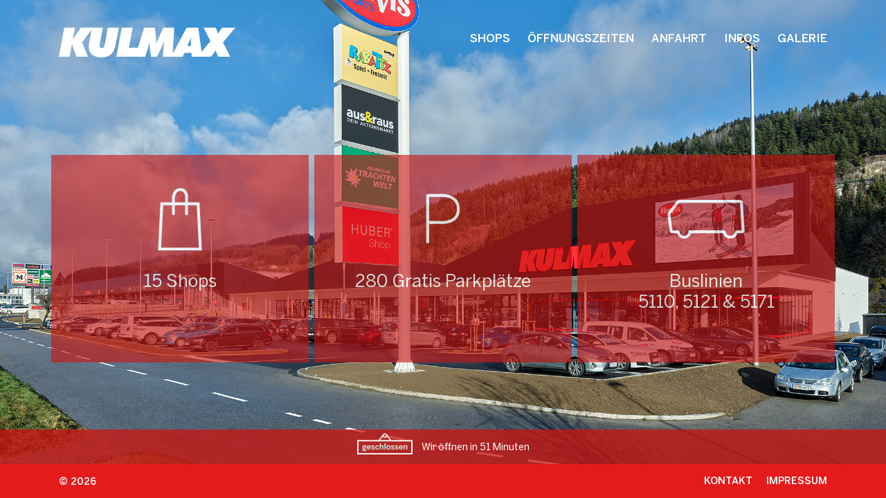

--- FILE ---
content_type: text/html; charset=utf-8
request_url: https://kulmax.at/
body_size: 2467
content:
<!DOCTYPE html>
<html lang="en-US">
<head>
	<base href="https://kulmax.at/"><!--[if lte IE 6]></base><![endif]-->
	<title>Startseite &raquo; KULMAX Einkaufszentrum</title>
	<meta name="viewport" content="width=device-width, initial-scale=1.0, maximum-scale=1.0, user-scalable=0">
	<meta http-equiv="Content-Type" content="text/html; charset=utf-8">
    <meta name="format-detection" content="telephone=no">

	<meta name="generator" content="Silverstripe CMS 4.11" />
<meta http-equiv="Content-Type" content="text/html; charset=utf-8" />
<meta name="description" content="M-City - Shopping Erlebnis Mistelbach mit 28 Shops, über 500 Parkplätze und City-Bus Anbindung." />

	
	
	
	
	

	<link rel="shortcut icon" href="/_resources/themes/simple/images/" />

	<link href="/_resources/themes/simple/javascript/fancybox/jquery.fancybox.css" rel="stylesheet" />


	<meta property="fb:app_id" content="2454271944897547" />
  
    <meta property="og:title" content="kulMAX - Startseite" />
    <meta property="og:image" content="https://www.kulmax.at//assets/Uploads/2022_12_01_001_screen-v12__ScaleWidthWzYwMF0.jpg" />
    <meta property="og:url" content="https://www.kulmax.at//home//" />
    <meta property="og:description" content="kulMAX Einkaufszentrum. Das Shopping Erlebnis in Spittal/Drau."  />
    <meta property="og:type" content="Site"/>

    <script src="https://app.jurafox.de/bot/ccLoader/5f852d03e18d017f5d5bd992da1afec0/f7af37996606b3a77c7d84ca8fcb1307"></script>
    <script src="/_resources/themes/simple/javascript/vue.js"></script>
	
<link rel="stylesheet" type="text/css" href="/_resources/themes/simple/css/bootstrap-reboot.css?m=1666948130" />
<link rel="stylesheet" type="text/css" href="/_resources/themes/simple/css/bootstrap.css?m=1666948130" />
<link rel="stylesheet" type="text/css" href="/_resources/themes/simple/css/font-awesome.css?m=1668680753" />
<link rel="stylesheet" type="text/css" href="/_resources/themes/simple/css/fonts.css?m=1668936204" />
<link rel="stylesheet" type="text/css" href="/_resources/themes/simple/css/layout.css?m=1669625095" />
</head>
<body class="HomePage" >
<div class="allButFooter">
<header class="header container-fluid">
	<div class="container topper">
		<div class="row">
			<div class="col-lg-3 col-md-3 col-sm-7">
				<a href="home/" class="homelink"><img src="/_resources/themes/simple/images/kulmax_logo_rgb_weiss.svg" alt="kulMAX Einkaufszentrum" /></a>
			</div>
			<div class="col-lg-3 col-sm-3 social-bar mobile ipadportrait">
				<!--<a href="https://www.facebook.com/fmzspittal/" target="_blank" class="noipadportrait"><i class="fa fa-facebook" aria-hidden="true"></i></a>-->

				<div class="menu">
					<span class="menu-global menu-top"></span>
					<span class="menu-global menu-middle"></span>
					<span class="menu-global menu-bottom"></span>
				</div>
			</div>
			<div class="col-lg-9 col-md-9 nomobile noipadportrait">
				<nav>
	<ul class="mainnavi nomobile">
		
			<li class="link ShopHolder">
				<a href="/shops/ " title="Shops" class="uppercase animate">Shops</a>
			</li>			
		
			<li class="link ZeitenPage">
				<a href="/oeffnungszeiten/ " title="Öffnungszeiten" class="uppercase animate">Öffnungszeiten</a>
			</li>			
		
			<li class="link AnfahrtPage">
				<a href="/anfahrt/ " title="Anfahrt" class="uppercase animate">Anfahrt</a>
			</li>			
		
			<li class="link InfoPage">
				<a href="/infos/ " title="Infos" class="uppercase animate">Infos</a>
			</li>			
		
			<li class="link GaleriePage">
				<a href="/galerie/?ref=/home/ " title="Galerie" class="uppercase animate">Galerie</a>
			</li>			
		
		<!--<li><a href="https://www.facebook.com/fmzspittal/" target="_blank"><i class="fa fa-facebook" aria-hidden="true"></i></a></li>-->
	</ul>
</nav>

			</div>
		</div>
	</div>
</header>

<div class="mainmenu mobile">
	<ul class="mainnavi">
	
		<li class="link ShopHolder">
			<a href="/shops/" title="Shops" class="uppercase">Shops</a>
		</li>
	
		<li class="link ZeitenPage">
			<a href="/oeffnungszeiten/" title="Öffnungszeiten" class="uppercase">Öffnungszeiten</a>
		</li>
	
		<li class="link AnfahrtPage">
			<a href="/anfahrt/" title="Anfahrt" class="uppercase">Anfahrt</a>
		</li>
	
		<li class="link InfoPage">
			<a href="/infos/" title="Infos" class="uppercase">Infos</a>
		</li>
	
		<li class="link GaleriePage">
			<a href="/galerie/?ref=/home/" title="Galerie" class="uppercase">Galerie</a>
		</li>
	
	</ul>

	<ul class="metanavi">
	
		<li class="link KontaktPage">
			<a href="/kontakt/" title="Kontakt" class="uppercase">Kontakt</a>
		</li>
		
		<li class="sep">&nbsp;|&nbsp;</li>
		
	
		<li class="link Page">
			<a href="/impressum/" title="Impressum" class="uppercase">Impressum</a>
		</li>
		
	
	</ul>
</div>


<div class="container-fluid maincontainer px-0" id="slider"
	data-cycle-swipe="true"
	data-cycle-swipe-fx="scrollHorz"
	data-cycle-slides="> div.slide"
>
	
	
		<div class="slide" style="background: transparent url(/assets/Uploads/2022_12_01_001_screen-v12.jpg) center bottom no-repeat; background-size: cover;">
			<picture style="visibility: hidden">
			  <source media="(min-width: 768px)" srcset="/assets/Uploads/2022_12_01_001_screen-v12.jpg">
			  <source media="(max-width: 767px)" srcset="">
			  <img src="/assets/Uploads/2022_12_01_001_screen-v12.jpg" alt="#6" title="#6" />
			</picture>			
		</div>
		

	
		
	<div id="homeinfos">
		<div class="container">			
			<div  class="row" id="no-mobile"> 		
			
				<div class="col-lg-4 col-md-4 col-sm-12 px-lg-1 pt-lg-2 pt-sm-3 my-auto">
					<div class="info-box text-center my-auto">
						<div><img src="/assets/Uploads/shops-v2.svg" height="40" /></div> 
						<h3 class="infobox-text pt-3"> 15 Shops </h3>
					</div>
				</div>						
			
				<div class="col-lg-4 col-md-4 col-sm-12 px-lg-1 pt-lg-2 pt-sm-3 my-auto">
					<div class="info-box text-center my-auto">
						<div><img src="/assets/Uploads/parking-v2.svg" height="40" /></div> 
						<h3 class="infobox-text pt-3"> 280 Gratis Parkplätze </h3>
					</div>
				</div>						
			
				<div class="col-lg-4 col-md-4 col-sm-12 px-lg-1 pt-lg-2 pt-sm-3 my-auto">
					<div class="info-box text-center my-auto">
						<div><img src="/assets/Uploads/citybus-v3.svg" height="40" /></div> 
						<h3 class="infobox-text pt-3"> Buslinien<br>5110, 5121 & 5171 </h3>
					</div>
				</div>						
			
			</div>
			<div class="row" id="mobile-online">
				<div class="col-sm-12" style="margin-top: -27px;">
					<div class="info-box text-center my-auto">
						<div class="info-slider cycle-slideshow" id="info-slider"
								data-cycle-slides="> div"
								data-cycle-timeout="3000"
							>
							
								<div class="inner-infos text-center" style="right: 0px; text-align: center;">
									<div><img src="/assets/Uploads/shops-v2.svg" height="40" /></div>
									<h3 class="infobox-text pt-3"> 15 Shops </h3>
								</div>	
							
								<div class="inner-infos text-center" style="right: 0px; text-align: center;">
									<div><img src="/assets/Uploads/parking-v2.svg" height="40" /></div>
									<h3 class="infobox-text pt-3"> 280 Gratis Parkplätze </h3>
								</div>	
							
								<div class="inner-infos text-center" style="right: 0px; text-align: center;">
									<div><img src="/assets/Uploads/citybus-v3.svg" height="40" /></div>
									<h3 class="infobox-text pt-3"> Buslinien<br>5110, 5121 & 5171 </h3>
								</div>	
							
						</div>
					</div>
				</div>
			</div>
		</div>
	</div>
			
</div>


	
	<!-- Modal -->
	<div class="modal fade" id="openinghours" tabindex="-1" role="dialog" aria-hidden="true">
		<div class="modal-dialog modal-dialog-centered" role="document">
			<div class="modal-content">
				<div class="modal-header">
					<button type="button" class="close" data-dismiss="modal" aria-label="Close">
						<span aria-hidden="true">&times;</span>
					</button>
				</div>
				<div class="modal-body">
					<img src="/_resources/themes/simple/images/kulmax-header.jpg" />
				</div>
			</div>
		</div>
	</div>


		



</div>

<div class="container-fluid hours py-3">
	<div class="container px-0">
		<div class="row">
			<div class="col-12 px-0 text-center">
				<div id="feed">
				  <div>
				    <span><img src="/_resources/themes/simple/images/geschlossen.png" alt="" class="geschlossen"> Wir öffnen in    51 Minuten</span>
				  </div>
				</div>
			</div>
		</div>
	</div>
</div>


<div class="footer container-fluid nomobile">
	<div class="container">
		<div class="row py-2">
			<div class="col-lg-2 col-md-2">
				<div class="copytext">
				&copy; 2026
				</div>
			</div>
			<div class="col-lg-10 col-md-10">
				<ul class="footermenu">
				 
				 	<li><a href="/kontakt/" class="uppercase">Kontakt</a></li>
				 
				 	<li><a href="/impressum/" class="uppercase">Impressum</a></li>
				 
				</ul>
			</div>
		</div>
	</div>
</div>

<div class="mobile-footer container-fluid">
	<div class="row">
		<div class="col-sm-3 text-center px-0 mx-0">
			<div class="green1 py-3">
				<a href="shops" class="footermenu">Shops</a>
			</div>
		</div>
		<div class="col-sm-6 text-center px-0 mx-0">
			<div class="green1 mx-spec py-3">
				<a href="oeffnungszeiten" class="footermenu">Öffnungszeiten</a>
			</div>
		</div>
		<div class="col-sm-3 text-center px-0 mx-0">
			<div class="green1">
				<a href="anfahrt/" class="anfahrtboxsmall"><img src="/_resources/themes/simple/images/location.png" alt="Lage" /></a>
			</div>
		</div>
	</div>
</div>



	<script src="/_resources/themes/simple/javascript/vendor/jquery.js"></script>
    <script src="/_resources/themes/simple/javascript/vendor/modernizr.js"></script>
    <script src="/_resources/themes/simple/javascript/bootstrap.min.js"></script>
   	<script src="/_resources/themes/simple/javascript/jquery.cycle2.js"></script>
    <script src="/_resources/themes/simple/javascript/jquery.cycle2.swipe.min.js"></script>
    <script src="/_resources/themes/simple/javascript/jquery.cycle2.carousel.min.js"></script>
    <script src="/_resources/themes/simple/javascript/app.js"></script>    
    <script src="/_resources/themes/simple/javascript/script.js"></script>
    <script src="/_resources/themes/simple/javascript/mwdoptout.js"></script>

<script>
	function mapsSelector() {
		if /* if we're on iOS, open in Apple Maps */
			((navigator.platform.indexOf("iPhone") != -1) || 
			(navigator.platform.indexOf("iPad") != -1) || 
			(navigator.platform.indexOf("iPod") != -1))
			window.open("maps://maps.google.com/maps?daddr=47.2817996,15.9911649&amp;ll=");
		else /* else use Google */
			window.open("https://maps.google.com/maps?daddr=47.2817996,15.9911649&amp;ll=");
	}

</script>

</body>
</html>


--- FILE ---
content_type: text/css
request_url: https://kulmax.at/_resources/themes/simple/css/fonts.css?m=1668936204
body_size: 84
content:
@font-face {
    font-family: 'BentonSans';
    src: url('../webfonts/BentonSans-Medium.woff2') format('woff2'),
        url('../webfonts/BentonSans-Medium.woff') format('woff');
    font-weight: 500;
    font-style: normal;
}

@font-face {
    font-family: 'BentonSans';
    src: url('../webfonts/BentonSans-Regular.woff2') format('woff2'),
        url('../webfonts/BentonSans-Regular.woff') format('woff');
    font-weight: normal;
    font-style: normal;
}

@font-face {
    font-family: 'BentonSans';
    src: url('../webfonts/BentonSans-Bold.woff2') format('woff2'),
        url('../webfonts/BentonSans-Bold.woff') format('woff');
    font-weight: bold;
    font-style: normal;
}

--- FILE ---
content_type: text/css
request_url: https://kulmax.at/_resources/themes/simple/css/layout.css?m=1669625095
body_size: 5940
content:
body 						{ color: #fff; font-family: 'BentonSans', sans-serif; font-size: 14px; display: flex; flex-direction: column; min-height: 100vh; }
html, body 				    { min-height: 100%; background: transparent no-repeat center center; background-size: cover; }
main                        { flex: 1; }

a 							{ color: #fff; font-weight: 300; text-decoration: none; }
a:hover, a:active			{ color: #E41B1A; text-decoration: none; }
.ExternalURL                { color: #E41B1A !important;}
	
h1,h2,h3    				{ font-family: 'BentonSans', sans-serif; font-weight: bold; padding-bottom: 4px; display: inline-block; color: #fff; }
h1 			    			{ font-size: 2.4rem; color: #fff; text-transform:  uppercase; font-weight: 400; padding-left: 0px; margin-left: 0px; padding-bottom: 32px;}
h2          				{ font-weight: 700; font-size: 1.15rem; line-height: 1.4;  }
h3          				{ font-size: 1.3rem; font-weight: 300; }
h4          				{ font-family: 'BentonSans', sans-serif; font-weight: bold; padding-bottom: 4px; display: inline-block; font-size: 1.15rem; }

img        					{ max-width: 100%; }

p     	    				{ font-family: 'BentonSans', sans-serif; font-weight: 400; line-height: 1.5; font-size: 1.1rem; color: #fff; margin-bottom: 1.5rem;  }
p strong    				{ font-weight: 700; font-size: 1em; }
li          				{ font-family: 'BentonSans', sans-serif; font-weight: 400; line-height: 2; font-size: 1.2em; color: #fff;}

.uppercase                  { text-transform: uppercase; }
.hidden                           { display: none; }

.HomePage                   { overflow: hidden; background-color: #fff !important;}
.slide                      { height: 100%; width: 100%; overflow: hidden;}
.slide img                  { min-height: 100%; min-width: 100%; max-width: auto; }

.h-100                      { min-height: 100%; height: 95vh !important;}
.mobile                     { display: none; }

.bluebg                     { background: transparent url(../images/spot.png); background-color: rgba(211,24,22, 0.2); background-color: rgba(211,24,22, 0.7); background-blend-mode: multiply; }

.hours                      { background: transparent url(../images/spot.png); background-color: rgba(211,24,22, 0.2); background-blend-mode: multiply;  }
.HomePage .hours            { position: absolute; bottom: 49px; height: 50px; left: 0px; right: 0px; z-index: 9999; }
.geoeffnet                  { max-width: 70px; margin-top: -12px; margin-right: 10px; }
.geschlossen                { max-width: 80px; margin-top: -12px; margin-right: 10px; }


#slider { left: 0px; right: 0px; top: 0px; bottom: 0px; position: absolute !important; background-color: #fff !important; }

/* Header */
header                      { position: fixed; z-index: 999999; background-color: transparent; padding-top: 10px; padding-bottom: 10px; -webkit-transition: all 0.5s ease; -moz-transition: all 0.5s ease; -o-transition: all 0.5s ease; transition: all 0.5s ease;}
header.sticky               { position: fixed; top: 0px;  background-color: rgba(0,0,0,0.45); padding-top: 0px; padding-bottom: 0px; }

.extended { max-width: 100%; width: 1280px; }

.topper                     { position: relative; z-index: 1100; }

.mainmenu					{ text-transform: uppercase;border-top: 1px solid #9AC6DE; padding-top: 55px; z-index: 9999;}
.mainmenu ul                { list-style-type: none;  padding-left: 0px;  }
.mainmenu .mainnavi li		{ float: left; padding-right: 15px;}
.mainmenu .mainnavi li a 	{ color: #fff; font-weight: 300;}
.mainmenu .mainnavi li a:hover 		{ color: #e6e7e6;}
.mainmenu .mainnavi li.current > a,
.mainmenu .mainnavi li.section > a    { color: #fff; font-weight: bold;}

.mainnavi.nomobile          { display: block; float: right; margin-top: 30px; }
.mainnavi.nomobile li       { display: block; float: left; margin-left: 25px; }
.mainnavi.nomobile li       a { color: #fff; font-weight: 500; padding-bottom: 4px; }
.mainnavi.nomobile li.current a,
.mainnavi.nomobile li.section a,
.mainnavi.nomobile li a:hover  { border-bottom: 2px solid #fff; }

.homelink img 					{ padding-top: 30px; }

.allButFooter { min-height:  calc(100vh - 50px); }
.InfoPage .hours,
.KontaktPage .hours {   }
.KontaktPage .bottombox { bottom: 70px; }

.ShopHolder .maincontainer { min-height: calc(100vh - 50px); }

/* Body */
.maincontainer              { padding-left: 0px; padding-right: 0px; }
.openbox		            { overflow: hidden; }

#mobile-online              { display: none; }

/* Footer */
.footer                     { background-color: #E41B1A; }
.HomePage .footer           { position: absolute; bottom: 0px; left: 0px; right: 0px; z-index: 999999; }
.mobile-footer              { display: none; }
.footermenu                 { margin-left: 0px; padding-left: 0px; list-style-type: none; float: right; margin-bottom: 0px;}
.footermenu li              { display: block; float: left; margin-left: 20px; text-align: right; }
.footermenu li a            { color: #fff; font-weight: 500; font-size: 0.9rem; }
.copytext                   { font-weight: 500; padding-top: 8px; }

/* kontakt */
.kontaktlink                { color: #fff; font-weight: 500; text-align: center; padding-right: 25px; line-height: 2; }
.greenbox                   { font-size: 1.7rem; text-align: left; color: #fff; background-color: #E41B1A; padding-bottom: 0px; margin-bottom: 40px; padding: 15px; padding-right: 150px; letter-spacing: 1px;}
.bottombox                  { position: absolute; bottom: -3px; right: 0px; left: 0px; padding-left: 60px; padding-right: 20px; padding-bottom: 50px; background: transparent url(../images/spot.png); background-color: rgba(211,24,22, 0.7); background-blend-mode: multiply; }
.openbox                    { width: 100%; margin-top: 40%; position: relative; float: left; clear: both;  padding-left: 60px; padding-right: 20px; background: transparent url(../images/spot.png); background-color: rgba(211,24,22, 0.7); background-blend-mode: multiply; }
 
.KontaktPage .footer        { }
.KontaktPage .maincontainer { min-height: 98vh; }
.Page .maincontainer        { min-height: 100vh; }


.GaleriePage                { overflow: hidden; }
.GaleriePage .maincontainer { margin-top: 0px; }
.GaleriePage .footer        { position: absolute; bottom: 0px; z-index: 9999; }
#galerieclosebtn            { display: block; position: absolute; right: 10px; top: 10px; cursor: pointer; z-index: 99999;}

#next                       { width: 53px; height: 53px; background: transparent url(../images/next.jpg); cursor: pointer; position: absolute; top: 75%; right: 10px; z-index: 99999; }

#teaserbild                 { z-index: 999; width: 592px; position: absolute; left: 50%; margin-left: -296px; height: 386px; top: 50%; margin-top: -184px; background-color: rgba(68,173,63, 0.8); background-blend-mode: multiply; padding: 20px; }

#openinghours               { z-index: 10000000; }

/* shops */
.shoptitle                  { color: #E41B1A; font-size: 2.5rem; font-weight: 600; padding-bottom: 15px; white-space: normal;}

/* InfoPage */
.InfoPage .maincontainer    { min-height: 96vh; }
.InfoPage .footer           {  }
.info-box                   { background: transparent url(../images/spot.png); background-color: rgba(211,24,22, 0.2); background-blend-mode: multiply; opacity: 0.8; padding: 55px 50px 50px 50px; min-height: 328px; }
.info-box img               { height: 120px; }
.lastinfobox img            { height: 90px; }
.info-box img.lastimg       { height: 30px; }
.infobox-text               { font-size: 1.6rem; font-weight: 400; }
.lastinfobox                { padding-right: 36px; padding-top: 87px; }
.HomePage .info-box         { padding-top: 33px; min-height: 300px;/* border: 14px solid #E41B1A; */ }


.shopwrapper                { position: fixed; left: 0px; right: 0px; top: 0px; bottom: 0px; z-index: 999999999; overflow: hidden; background-color: rgba(211,24,22, 0.7); display: none; }
.shopwrapper .inside        { padding-top: 200px; margin: 0 auto; max-width: 1930px; width: 100%;  }
.shopslide                  { opacity: 0.7; transform: translateX(575px); background-color: #fff; width: 800px !important; height: 400px !important; min-height: 350px; vertical-align: top; color: #000; padding: 40px 20px; margin-right: 50px;}
.doubleit .shopslide        { transform: translateX(80px); }
.shopslide.cycle-slide-active { opacity: 1;}
.shopslide a                { color: #000; }
.slideinside                { min-height: 340px; }
body.shopwrapperactive      { overflow: hidden; }
.shopwrapperactive .shopwrapper { display: block; }

.modal-body                 { color: #000; }
.modal-header               { border: none; }
.greensubline               { color: #E41B1A; font-weight: 600; }
.greenborder                { text-transform: uppercase; display: block; float: left; clear: both; width: 100%; cursor: pointer; border-bottom: 1px solid #fff; font-size: 1.1rem; color: #fff; font-weight: 500; padding: 10px 0px 9px; }

.btnclose                   { display: none; cursor: pointer; width: 30px; height: 30px; position: absolute; right: 26px; display: block; top: 24px; overflow: none; font-size: 3.5rem; font-weight: 100; text-shadow: none; background: transparent url(../images/closex.png) center center no-repeat;  }
.btnclose2                   { display: none !important; cursor: pointer; width: 30px; height: 30px; position: absolute; right: 10px; display: block; top: 7px; overflow: none; font-size: 3.5rem; font-weight: 100; text-shadow: none; background: transparent url(../images/closex.png) center center no-repeat;  }

.modaltext                  { text-transform: uppercase; line-height: 1.8; font-size: 1rem; }

/* oeffnungszeiten */
.ZeitenPage h2      { text-align: left; font-weight: 100; text-transform: uppercase; padding-bottom: 0px; width: 100%; padding: 15px 0px; letter-spacing: 1px; font-size: 1.5rem; }
.borderedbottom     { border-bottom: 1px solid #fff; padding-bottom: 5px; }
.greenheadline      { background-color: #E41B1A; color: #fff; text-align: left; padding: 10px; width: 100%; margin-bottom: 0px;  }
.greybox            { background-color: #e6e7e6; color: #000; padding: 10px; font-size: 1.1rem; }
.greybox p,
.greybox td,
.greybox strong     { color: #000; font-size: 1rem; }

.storeheadline      { font-size: 1.7rem; }

/* Anfahrt */
.bluebutton         { color: #E41B1A; background-color: #fff; display: block; padding: 20px; width: 100%; text-transform: uppercase; font-weight: 600; font-size: 1rem; }
.anfahrtbox         { background-color: #ED6E51; cursor: pointer; min-height: 277px; }
.anfahrtbox:hover,
.anfahrtbox.active   { background-color: #E41B1A; }
.anfahrtbox.active:after { content:"\f0dd"; font-family: 'FontAwesome'; color: #E41B1A; position: absolute; left: 48%; bottom: -21px; font-size: 2rem; }
.anfahrtimg         { padding-top: 80px; margin: 0 auto; display: block; }
h3.anfahrt          { text-transform: uppercase; color: #fff; font-weight: 500; font-size: 1rem; display: block; text-align: center; margin-top: 50px;}
.fullwidth          { width: 100%; }

.anfahrt p,
.anfahrt p strong   { font-size: 1rem; line-height: 1.2; }

.mailto             { color: #E41B1A !important; font-weight: 300;  text-transform: none; font-size: 14px;  }

.AnfahrtPage .footer { position: relative; clear: both; }
.thirty             { margin-top: 26%; }
.ShopHolder .thirty { margin-top: 34% }
.openbox.thirty     { padding: 0px 65px 0px 60px; }

.modal              { z-index: 99999; }
.modal-dialog       { padding-top: 7%;  }
.modal-content      { border-radius: 0px; }

.prevshop           { display: block; width: 50px; height: 68px; position: absolute; z-index: 999999; top: 50%; right: 0px; margin-top: -34px; cursor: pointer; background: transparent url(../images/prevshop.jpg) center center no-repeat;  }
.nextshop           { display: none; width: 50px; height: 68px; position: absolute; z-index: 999999; top: 50%; left: 0px; margin-top: -34px;  cursor: pointer; background: transparent url(../images/nextshop.jpg) center center no-repeat;  }

.cycle-slide-active .btnclose2 { display: block !important; }

.cycle-slide.cycle-slide-active .prevshop { display: none; }
.cycle-slide.cycle-slide-active + .cycle-slide .nextshop { display: block; }
.cycle-slide.cycle-slide-active + .cycle-slide .prevshop { display: none; }

.zeiten td,
.zeiten td strong { font-size: 1.1rem; }
.modal-body a { color: #000 !important; text-decoration: underline }

#homeinfos { position: absolute; top: 30%; left: 50%; margin-left: -600px; z-index: 9999; width: 1200px;  }

/* Galerie Page */

.galerie-icon   { display: none; position: absolute; bottom: -40px; z-index: 9999; opacity: 0.8; right: 41%; }

/* Login Page */

 #MemberLoginForm_LoginForm_action_doLogin { width: 80px; height: 30px; margin-top: 3px; }
 #ForgotPassword { padding-left: 10px; }

  .sideblock { position: absolute; z-index: 99999999; top: 137px; right: -820px; border: 10px solid #00388c; background-color: rgba(255,255,255,0.7); }
 .sideblock .insideblock { text-align:  center; padding: 20px; }
 .sideblock h1 { font-weight: 500; color: rgb(15,64,117); padding-bottom: 0px; }
 .sideblock p { color: #000; font-size: 1.4rem;  }
.close { font-weight: 100; line-height: 25px; position: absolute; z-index: 9999999; color: #fff; opacity: 1; text-align: center; right: -11px; top: -43px; background-color: #00388c; width: 30px; height: 30px; cursor: pointer; }
.close:hover { color: #fff; opacity: 1; }

  /* DSGVO */

#dsgvo          { position: fixed; z-index: 999999; bottom: 0px; width: 100%; height: auto; background-color: #E41B1A; display: block; padding: 15px; color: #fff; border-top: 3px solid #fff;}
#dsgvo p        { color: #efefef; display: inline-block; font-size: 0.8rem; }
#dsgvo a        { color: #fff; text-decoration: underline; }
.btn            { margin-right: 20px; display: inline-block; padding: 6px 12px; margin-bottom: 0; font-size: 14px; font-weight: 400; line-height: 1.42857143; text-align: center; white-space: nowrap; vertical-align: middle; -ms-touch-action: manipulation; touch-action: manipulation; cursor: pointer; -webkit-user-select: none; -moz-user-select: none; -ms-user-select: none; user-select: none; background-image: none; border: 1px solid transparent; border-radius: 4px;     color: #333;background-color: #fff; border-color: #ccc;}

.aktlink        { color: #fff; background-color: #E41B1A; display: block; padding: 20px; width: 17%; text-transform: uppercase; font-weight: 600; font-size: 1rem; }
.aktlink:hover  { color: #fff; }


.gida-dummy .externalText,
#cookiePopup                { background: rgba(255,255,255, 0.95) !important; color: #000 }

#pluginsWebsiteHolder *,
#cookiePopup .g-btn-outline-primary,
#cookiePopup p,
#cookiePopup input          {color: #000;}

#cookiePopup:not(.active) { display: none }

#countdownholder { left: 0px; right: 0px; bottom:40px; height: 100px; z-index: 999; position: absolute; background: rgba(218,36,42, 0.8) url(../images/spot.png); background-blend-mode: multiply; opacity: 0.8; }
#countdown { font-size: 3rem; line-height: 1; }

.gBrand,
.customBrand {
  width: 60px !important;
  background-image: url(/_resources/themes/hatric/images/mcity-logo.svg) !important;
  animation: none !important;
  -webkit-animation: none !important;
  -moz-animation: none !important;
}

@media screen and (min-height: 1080px) {
    .InfoPage .abstander { padding-top: 250px !important; }
}

@media screen and (min-width: 1921px) {
    .maincontainer { min-height: 96.5vh; }
    .ShopHolder .thirty { margin-top: 36%; }
    

    .InfoPage .footer { position: absolute; bottom: 0px; }
    .InfoPage .maincontainer { min-height: 100vh; }

    .AnfahrtPage .footer { position: absolute; bottom: 0px; }
    .AnfahrtPage .maincontainer { min-height: 100vh; }

    .footer { height: 55px; }

}

@media screen and (min-width: 1023px) and (max-width: 1204px) {

    .ZeitenPage .col-lg-3           { flex: 0 0 50%; max-width: 50%; }
    .ZeitenPage .fullwidth          { width: 100%; }
}

@media screen and (min-width: 1400px) {
    .extended { width: 1400px; }
}

@media screen and (min-width: 1600px) {
    .InfoPage { overflow: hidden; }
}

@media screen and (max-width: 1600px) {
    .InfoPage .footer { position: relative }

}

@media screen and (max-width: 1500px) {
    .shopslide { transform: translateX(380px); }
    
}

@media screen and (max-width: 1366px) {
    .shopslide { transform: translateX(330px); }
}

@media screen and (max-width: 1280px) {
    .shopslide { transform: translateX(300px); }
}

@media screen and (min-width: 1024px) {
    .ZeitenPage h2 { font-size: 1.3rem; min-height: 71px;}
}

@media screen and (max-width: 1024px) {
    #next { display: none; }
    .shopslide { transform: translateX(105px); }
}


@media screen and (max-width: 990px) {
    .mainnavi.nomobile li { margin-left: 19px; }
    .footermenu li { margin-left: 15px; }
}


@media screen and (max-width: 767px) {

    #homeinfos { display: block; z-index: 999; left: 50%; width: 400px; position:absolute; top: 250px; margin-left: -200px } 
    .HomePage { overflow: hidden !important; }

    .HomePage .info-box         { min-height: 305px; padding-top: 40px;/* border: 14px solid #E41B1A; */ }

    html.opened,
    body.opened                 { overflow: hidden; position: fixed; height: 100%; top: 0; left: 0; right: 0; bottom: 0;}

    .modal-dialog { padding-top: 10px; }

    .info-slider        { background: transparent !important; }

    .h-100 { min-height: 100%; height: 92vh !important;}
    .ZeitenPage .h-100 { height: unset !important }
    .maincontainer                    { margin-top: 0px; }

    header                            { border-bottom: 1px solid #fff; padding-top: 5px; padding-bottom: 5px; }
    header.sticky                     { height: 60px; }
    header.sticky .homelink img       { height: 60px; }
    header.sticky .social-bar         { padding-top: 12px; }
    header.sticky .menu               { top: -10px; }
    
    .homelink                         { display: block; margin-left: -15px; }
    .homelink img                    { padding-top: 13px; }
    .modal-body                       { padding-bottom: 40px; }
    

    #galerieclosebtn                  { display: block; position: absolute; right: 0px; top: 0px; cursor: pointer; z-index: 99999;}
    .cycle-pager                      { display: none; }

    .text-sm-center                   { text-align: center;   } 

    /* Hedaer */
    #countdownholder                  { height: 125px; z-index: 99999999; bottom: 54px}
    #countdownholder h3.infobox-text { font-size:1rem !important; }
    #countdown { font-size: 1.7rem; margin-top: -10px;}

    #countdownholder .datetext { font-size: 1.5rem; position: relative; top: -5px; }

    .social-bar                       { padding-top: 18px; text-align: right; }
    .social-bar a                     { font-size: 24px; color: #fff; }

	.mobile 						  { display: block;}
    .nomobile                         { display:none; }

    .anfahrtboxcontent                { display: none; padding-top: 20px; padding-bottom: 10px; background-color: rgba(211,24,22, 0.7); }
    .anfahrtboxcontent p { padding: 20px; }
    .anfahrtbox                       { min-height: 95px; }
    .anfahrtbox img                   { display: block; float: left; padding-top: 35px; padding-left: 20px; width: 80px; height: auto; }
    h3.anfahrt                        { display: block; float: left; margin-top: 37px; margin-left: 30px; }


	.menu                             { cursor: pointer; margin: 0 auto;position: absolute; width: 70px; height: 70px; display: block; right: -65px; top: -6px; z-index: 999999;  }
    .menu-global                      { backface-visibility: hidden; position: absolute; left: 0; border-top: 2px solid #fff;  width: 40%; margin-left: 22px; margin-top: 26px; transition: 0.55s; }
    .menu-top                         { top: 2px; }
    .menu-middle                      { top: 12px; }
    .menu-bottom                      { top: 22px; }
    .menu-top-click                   { backface-visibility: hidden; top: 15px; -webkit-transform: rotate(45deg); -webkit-transition: 0.55s 0.5s; -moz-transform: rotate(45deg); -moz-transition: 0.55s 0.5s; transform: rotate(45deg); transition: 0.55s 0.5s; }
    .menu-middle-click                { opacity: 0; }
    .menu-bottom-click                { backface-visibility: hidden; top: 15px; -webkit-transform: rotate(-405deg); -webkit-transition: 0.55s 0.5s; -moz-transform: rotate(-405deg); -moz-transition: 0.55s 0.5s; transform: rotate(-405deg); transition: 0.55s 0.5s;  }


    .mainmenu                         { position: fixed; background-color: rgba(211,24,22, 0.95); background-blend-mode: multiply; top: 0px; padding-top: 160px; text-align: center;left: 0; right: 0px; height: 100vh; display: none;}
    .mainmenu .mainnavi               {  }
    .mainmenu .mainnavi li            { display: block; clear: both; float: none; width: 100%; text-align: center; padding-bottom: 5px; padding-right: 0px;}
    .mainmenu .mainnavi li a          { color: #fff; font-weight: 500; font-size: 1.4rem;}
    .mainmenu .mainnavi li li a       { color: black;}


    .metanavi                         { padding-top: 50px; width: 60%; display: block; padding-left: 0px; margin: 0 auto; }
    .metanavi li                      { display: block; float: left; text-align: center; width: 100%;  }
    .metanavi li:first-child          { width: 40%;   }
    .metanavi li:nth-child(3)         { width: 40%; }
    .metanavi li a                    { color: #fff; text-transform: uppercase; font-weight: 500; line-height: 3;}
    .sep { width: 10% !important; text-align: center !important; line-height: 3 }

    /* Footer */

    .footer                           { background-color: #E41B1A; display: none; color: #fff; }
    .mobile-footer                    { display: block; color: #fff; position: relative; left: 0px; right: 0px; z-index: 999; }
    .green1                           { background-color: #E41B1A; }
    .mx-spec                          { margin-left: 4px; margin-right: 4px; }
    .mobile-footer .footermenu        { float: none; }
    .HomePage .mobile-footer          { bottom: 0px; position: fixed; }
    .HomePage body                    { background-color: #fff; }
    .Page .mobile-footer              { position: relative; clear: both;}
    .ShopHolder2 .mobile-footer       { position: relative; clear: both; }
    .ZeitenPage .mobile-footer        { position: relative; }
    .zeiten { padding: 0px 10px; }
    .ShopHolder .maincontainer        { position: relative; padding-top: 45%;}
    .ShopHolder .openbox { margin-top: 0px; }
    .mobile-footer a                  { color: #fff; font-weight: bold; font-size: 1em; text-transform: uppercase; }
    .borderleft                       { border-left: 1px solid #0f4075; width: 100%;}

    .anfahrtboxsmall                  { text-align: center; padding: 9px; padding-top: 15px; padding-bottom: 13px; display: block;}
    .anfahrtboxsmall img              { max-height: 25px; } 

    .storeboxes { padding: 0px 30px; }

    #feed span { font-size: 11px; }

    h1                                { font-size: 1.3rem; }

    .ShopHolder .mobile-footer          { position: sticky; bottom: 0px; }
    .AnfahrtPage .mobile-footer         { position: sticky; bottom: 0px; }
    .InfoPage .mobile-footer            { position: sticky; bottom: 0px; }
    .ZeitenPage .mobile-footer          { position: sticky; bottom: 0px; }
    .ZeitenPage .allButFooter         { min-height:unset; height: calc(100vh - 54px); }


    /* Kontakt */
    .greenbox                         { font-size: 1.7rem; text-align: center; color: #fff; background-color: #E41B1A; padding-bottom: 0px; margin-bottom: 40px; width: 100%; padding: 15px 0px; letter-spacing: 1px;}
    .bottombox                        { position: absolute; bottom: 0px; right: 0px; left: 0px; padding-left: 20px; padding-right: 20px; }
    .openbox                          { width: 100%; margin-top: 12%; position: relative; float: left; clear: both; padding-left: 20px; }
    .KontaktPage .maincontainer, .Page .maincontainer { overflow: hidden; }
    .KontaktPage .bottombox, .Page .opentext { padding-left: 30px; padding-right: 30px; }

    .opentext                         { margin-top: 0px; }
    .smallerheadline                  { font-size: 1.2rem; }
    .pt-big                           { padding-top: 45% !important; }

    /* InfoPage */

    .info-box                         { background-color: rgba(211,24,22, 0.7); opacity: 0.8; padding: 50px 30px 50px 30px; min-height: 222px; }
    .info-box img                     { height: 150px; }


    /* shops */
    .modal-dialog                     { margin-top: 110px; }
    .modal-content                    { border-radius: 0px; }
    .modaltext                        { text-transform: uppercase; line-height: 1.8; }

    .GaleriePage .mobile-footer { display: none; }
    .galerie-icon					  { display: block;bottom: 0px; }

    #teaserbildmobile                 { z-index: 999; width: 320px; left: 50%; margin-left: -160px; position: absolute; height: 320px; top: 50%; margin-top: -160px; background-color: rgba(68,173,63, 0.8); background-blend-mode: multiply; padding: 20px; }
    
    #mobile-online                    { display: block; }
    #no-mobile                        { display: none; }

    .cycle-slide cycle-slide-active                    { left: 61px; }

    .sideblock { margin-right: -150px; width: 300px; top: 190px; }

    #cookiePopup { display: none; }
 }

@media screen and (max-width: 767px) and (orientation: landscape) {
    .footermenu li { margin-left: 9px; }

    .mainnavi.mobile { margin-left: 0px; padding-left: 0px; }
    .mainnavi.nomobile { margin-top: 5px; }
    .mainnavi.nomobile li { margin-left: 14px; }

    .homelink { margin-left: 0px; }
    .homelink img { max-height: 60px; }
    .galerie-icon					  { display: block; bottom: 0px;  }

    #mobile-online                    { display: block; }
    #no-mobile                        { display: none; }
}


@media screen and (min-width: 728px) and (max-width: 1024px) and (orientation: portrait) {

    #countdownholder h3.infobox-text { font-size:1rem !important; }
    #countdown { font-size: 2rem; margin-top: -10px;}

    .mainnavi.nomobile { margin-top: 17px; padding-left: 0px; margin-left: 0px; }
    .mainnavi.nomobile li { margin-left: 10px; }
    .mainnavi.nomobile li a {font-size: 1em;}

    .pt-portrait-4  { padding-top: 20px; }

    .footermenu li { margin-left: 12px; }

    .info-box { min-height: 320px; padding: 55px 20px 50px 20px }
    .infobox-text { font-size: 1.3rem }

    .InfoPage { overflow: hidden; }
    .InfoPage .footer { position: fixed !important; bottom: 0px }

    .shopslide { transform: translateX(-30px); height: 300px !important; min-height: 300px; vertical-align: top; overflow: auto; }
    .cycle-slide .nextshop, .cycle-slide .prevshop { display: none !important; }


    #homeinfos { top: 33% !important;}

    .homelink img { max-width: 130%; height: auto; width: 300px; }

     .KontaktPage { overflow: hidden; }
    .KontaktPage .maincontainer { max-height: 100%; overflow: hidden; position: fixed; }
    .KontaktPage .footer { clear: both; position: fixed !important; bottom: 0px; height: 50px;  }
    .KontaktPage .bottombox { bottom: 20px; }

    .ipadportrait { display: block;     -webkit-box-flex: 0; -ms-flex: 0 0 75%; flex: 0 0 75%; max-width: 75%; }
    .noipadportrait { display: none; }

    .menu                             { cursor: pointer; margin: 0 auto;position: absolute; width: 70px; height: 70px; display: block; right: 10px; top: -6px; z-index: 999999;  }
    .menu-global                      { backface-visibility: hidden; position: absolute; left: 0; border-top: 2px solid #fff;  width: 40%; margin-left: 22px; margin-top: 26px; transition: 0.55s; }
    .menu-top                         { top: 2px; }
    .menu-middle                      { top: 12px; }
    .menu-bottom                      { top: 22px; }
    .menu-top-click                   { backface-visibility: hidden; top: 15px; -webkit-transform: rotate(45deg); -webkit-transition: 0.55s 0.5s; -moz-transform: rotate(45deg); -moz-transition: 0.55s 0.5s; transform: rotate(45deg); transition: 0.55s 0.5s; }
    .menu-middle-click                { opacity: 0; }
    .menu-bottom-click                { backface-visibility: hidden; top: 15px; -webkit-transform: rotate(-405deg); -webkit-transition: 0.55s 0.5s; -moz-transform: rotate(-405deg); -moz-transition: 0.55s 0.5s; transform: rotate(-405deg); transition: 0.55s 0.5s;  }


    .mainmenu                         { position: fixed; background: transparent url(../images/spot.png); background-color: rgba(211,24,22, 0.7); background-blend-mode: multiply; top: 0px; padding-top: 160px; text-align: center;left: 0; right: 0px; height: 100vh; display: none; z-index: 99999;}
    .mainmenu .mainnavi               {  }
    .mainmenu .mainnavi li            { display: block; clear: both; float: none; width: 100%; text-align: center; padding-bottom: 5px; padding-right: 0px;}
    .mainmenu .mainnavi li a          { color: #fff; font-weight: 500; font-size: 1.4rem;}
    .mainmenu .mainnavi li li a       { color: black;}

    .metanavi                         { display: none; }
    .galerie-icon					  { display: block; bottom: 5%;  }

    .HomePage .info-box               { min-height: 300px; }

    .aktlink                          { width: 33%; }

        /*.sideblock.opened                 { width: 650px; left: 50%; margin-left: -325px; }*/
    .sideblock { margin-right: -325px; width: 650px;  }

    .thirty { margin-top: 67% }
    .ShopHolder .thirty { margin-top: 62%; }

    #countdownholder { bottom: 50px; height: 121px; }

}


@media screen and (min-width: 728px) and (max-width: 1024px) and (orientation: landscape) {

    .col-md-6 {
        -webkit-box-flex: 0;
        -ms-flex: 0 0 50%;
        flex: 0 0 50%;
        max-width: 50%;
    }

    .mainnavi.nomobile { margin-top: 12px; }

    .HomePage .info-box  { min-height: 275px; }
    .info-box { min-height: 210px; padding: 35px 35px 35px 40px; }
    .info-box img  { height: 85px; }

    .mt-ipadquer-0 { margin-top: 0px !important; }
    .abstander { display: none; }

    .homelink img { max-width: 110%; height: auto; width: 300px; }

    .KontaktPage { overflow: hidden; }
    .KontaktPage .maincontainer { max-height: 100%; overflow: hidden; position: fixed; }
    .KontaktPage .footer { clear: both; position: fixed !important; bottom: 0px; height: 50px;  }
    .KontaktPage .bottombox { bottom: 20px; }

    .pt-portrait-4 { padding-top: 20px; }

    .sideblock { margin-right: -325px; width: 650px;  }
}

@media screen and (min-width: 1024px) and (max-width: 1366px) and (orientation: portrait) {



}

@media only screen 
and (min-device-width : 375px) 
and (max-device-width : 812px)
and (-webkit-device-pixel-ratio : 3) { 

    .openbox {background: transparent url(../images/shop-bg.png); background-repeat: no-repeat;   background-color: rgba(211,24,22, 0.7); background-blend-mode: multiply; }

    
}


@media only screen 
and (min-device-width : 375px) 
and (max-device-width : 812px)
and (orientation: landscape)
and (-webkit-device-pixel-ratio : 3) { 

    .mainnavi.nomobile { margin-top: 3px; padding-left: 0px; margin-left: 0px; }
    .mainnavi.nomobile li { margin-left: 10px; }
    .mainnavi.nomobile li a {font-size: 1em;}

    .lastinfobox                { padding-top: 35px; }
    .KontaktPage .maincontainer { padding-top: 165px; min-height: 115vh; }
    .KontaktPage .footer { position: relative; bottom: unset; }
    .AnfahrtPage .greenbox { font-size: 1.4rem; }

    .pt-big { padding-top: 0px !important; }

    .Page .openbox { margin-top: 10%; }

    .shopslide { vertical-align: top; overflow: auto; }

}

/* ----------- iPad Pro ----------- */
/* Portrait and Landscape */
@media only screen 
  and (min-width: 1024px) 
  and (max-height: 1366px) 
  and (-webkit-min-device-pixel-ratio: 1.5) {
    .ZeitenPage .maincontainer { min-height: 100vh; }
    .ZeitenPage .footer { position: fixed; bottom: 0px; left: 0px; right: 0px; }
}

/* Portrait */
@media only screen 
  and (min-width: 1024px) 
  and (max-height: 1366px) 
  and (orientation: portrait) 
  and (-webkit-min-device-pixel-ratio: 1.5) {
    .ZeitenPage .col-md-6, .ShopHolder .col-md-6 {
        -webkit-box-flex: 0;
        -ms-flex: 0 0 50%;
        flex: 0 0 50%;
        max-width: 50%;
    }

    .mainnavi.nomobile { margin-top: 25px; padding-left: 0px; margin-left: 0px; }


    .AnfahrtPage .maincontainer,
    .KontaktPage .maincontainer { position: fixed; top: 0px; bottom: 0px; left: 0px; right: 0px; }
    .AnfahrtPage .footer { position: fixed; bottom: 0px; }
    .KontaktPage .bottombox { bottom: 10px; }
    .KontaktPage .footer { position: fixed; bottom: 0px;  }
    .InfoPage .abstander { padding-top: 150px !important; }

    #homeinfos {  top: 30%; }

    .shopslide { transform: translateX(120px); vertical-align: top; overflow: auto; min-height: 360px;}

    .homelink img { max-width: 145%; height: auto; width: 300px; }
    .galerie-icon					  { display: block; bottom: 0px;  }

    .mainmenu  { padding-top: 200px; }

    .ipadpropadding15 { padding-top: 15rem !important; }
}

/* Landscape */
@media only screen 
  and (min-width: 1024px) 
  and (max-height: 1366px) 
  and (orientation: landscape) 
  and (-webkit-min-device-pixel-ratio: 1.5) {

    .InfoPage { max-height: 100%; overflow: hidden; }
    .InfoPage .footer { position: fixed; bottom: 0px; }

    .ZeitenPage .greenbox { font-size: 1.55rem; }

    #homeinfos {  top: 30%; }

    .KontaktPage { overflow: hidden; }
    .KontaktPage .footer { position: fixed; bottom: 0px; }


}


--- FILE ---
content_type: application/javascript
request_url: https://kulmax.at/_resources/themes/simple/javascript/mwdoptout.js
body_size: 256
content:
// Set to the same value as the web property used on the site
//var gaProperty = mwd_dsgvo_general_settings_google_analytics_ui_id;

// Google Analytics
function setGaOptout() {
	localStorage.setItem('ga-optout', 'true');
	window.location.reload(false);
}
function deleteGaOptout() {
	localStorage.removeItem('ga-optout');
	window.location.reload(false);
}

// Google Tag Manager
function setGtmOptout() {
	localStorage.setItem('gtm-optout', 'true');
	window.location.reload(false);
}
function deleteGtmOptout() {
	localStorage.removeItem('gtm-optout');
	window.location.reload(false);
}

// Google Adwords
function setGadwordsOptout() {
	localStorage.setItem('gadwords-optout', 'true');
	window.location.reload(false);
}
function deleteGadwordsOptout() {
	localStorage.removeItem('gadwords-optout');
	window.location.reload(false);
}

// Google Remarketing
function setGremarketingOptout() {
	localStorage.setItem('gremarketing-optout', 'true');
	window.location.reload(false);
}
function deleteGremarketingOptout() {
	localStorage.removeItem('gremarketing-optout');
	window.location.reload(false);
}

// Facebook Pixel
function setFbPixelOptOut() {
	localStorage.setItem('fbpixel-optout', 'true');
	window.location.reload(false);
}
function deleteFbPixelOptOut() {
	localStorage.removeItem('fbpixel-optout');
	window.location.reload(false);
}

// Youtube
function deleteYoutubeConfirmed() {
	localStorage.removeItem('youtube-confirmed');
	window.location.reload(false);
}
// Vimeo
function deleteVimeoConfirmed() {
	localStorage.removeItem('vimeo-confirmed');
	window.location.reload(false);
}


--- FILE ---
content_type: application/javascript
request_url: https://kulmax.at/_resources/themes/simple/javascript/script.js
body_size: 2853
content:
jQuery.noConflict();

(function($) {
 $(document).ready(function() {

 		/*
 		if ($("#homeinfos").length > 0) {
 			$("#homeinfos").delay(9000).fadeOut(1000);  
 		}
 		*/ 

 		if ($("#countdown").length > 0) {
			$("#countdown").countdown("2022/12/01 09:00:00", function(event) {
				$(this).text(event.strftime('%D:%H:%M'));
			});
		}


 		$(window).on('load',function(){
	        //$('#openinghours').modal('show');
	    }); 


	 	$("#closesideblock").click(function() {
		$(".sideblock").slideToggle();
		$(".sideblock").removeClass("opened");
 		});


 		if ($("#slider").length > 0) {
 			$("#slider").cycle();
 		}

 		if ($(".shopslider").length > 0) {
 			//$(".shopslider").cycle();
 			var clicked = 0;
 			var mycycle = 0;
 			$(".modalclick").click(function() {
 				$("body").addClass("shopwrapperactive");
 				var id = $(this).attr("data-id");
 				
 				mycycle = $(".shopslider").cycle();
 					
 				
				mycycle.cycle("goto", findelement(id) - clicked);
				clicked = 1;

 			});

 			$(".nextshop").click(function() {
 				var currslide = mycycle.data("cycle.opts").currSlide + 2;
				var slidecount = mycycle.data("cycle.opts").slideCount;
				if (currslide >= slidecount ) {
					mycycle.addClass("doubleit");
				}
 			});


 			$(".prevshop").click(function() {
 				var currslide = mycycle.data("cycle.opts").currSlide;
				if (currslide >= 1 ) {
					mycycle.removeClass("doubleit");
				}
 			});

 			$(".btnclose2").click(function() { 				
 				$("body").removeClass("shopwrapperactive");
 			});

 			function findelement(id)
			{  
			  var actindex = 0;
			  var myindex = 0;

			  $('.shopslide').each(function() {
				    if ($(this).attr("id") == id) {
				    	myindex = actindex;
				    	return false; 
				    } else {
				    	actindex = actindex + 1;
				    }
				});
			  return myindex;
			}
 		}


 		var isMobile = {
	        Android: function() {
	            return navigator.userAgent.match(/Android/i);
	        },
	        BlackBerry: function() {
	            return navigator.userAgent.match(/BlackBerry/i);
	        },
	        iOS: function() {
	            return navigator.userAgent.match(/iPhone|iPad|iPod/i);
	        },
	        Opera: function() {
	            return navigator.userAgent.match(/Opera Mini/i);
	        },
	        Windows: function() {
	            return navigator.userAgent.match(/IEMobile/i);
	        },
	        any: function() {
	            return (isMobile.Android() || isMobile.BlackBerry() || isMobile.iOS() || isMobile.Opera() || isMobile.Windows());
	        }
	    };


		var Menu = {
  
		  el: {
		    ham: $('.menu'),
		    menuTop: $('.menu-top'),
		    menuMiddle: $('.menu-middle'),
		    menuBottom: $('.menu-bottom')
		  },
		  
		  init: function() {
		    Menu.bindUIactions();
		  },
		  
		  bindUIactions: function() {
		    Menu.el.ham
		        .on(
		          'click',
		        function(event) {
		        Menu.activateMenu(event);
		        event.preventDefault();
		      }
		    );
		  },
		  
		  activateMenu: function() {
		    Menu.el.menuTop.toggleClass('menu-top-click');
		    Menu.el.menuMiddle.toggleClass('menu-middle-click');
		    Menu.el.menuBottom.toggleClass('menu-bottom-click'); 
		  }
		};

		Menu.init();

	
		$(".menu").click(function() {
			$(".mainmenu").slideToggle("slow");
			$("body,html").toggleClass('opened');
			if ($(".mainmenu").hasClass("opened")) {
				$(".menu").removeClass("opened");				
			} else {
				$(".mainmenu").addClass("opened");
				
			}
		});

		 //When the page has loaded.


		if ($(".galerie-icon").length > 0) {
 			$(".galerie-icon").delay(9000).fadeOut(1000);  
 		}  

		$("#SearchForm_SearchForm_Search").click(function() {
 			$(this).val('');
 		});

		function print() {
		  window.print();
		}

		// grab the initial top offset of the navigation 
		if ($("header").length > 0) {
		   	var stickyNavTop = $('header').offset().top;
		   	
		   	// our function that decides weather the navigation bar should have "fixed" css position or not.
		   	var stickyNav = function(){
			    var scrollTop = $(window).scrollTop(); // our current vertical position from the top
			    if (scrollTop > stickyNavTop + 40) { 
			        $('header').addClass('sticky');
			        //setTimeout( function(){$('.header').addClass('sticky');	},1000);   
			    } else {
			        $('header').removeClass('sticky'); 
			    }

			};
		}

		var isMobile = false; //initiate as false
		// device detection
		if(/(android|bb\d+|meego).+mobile|avantgo|bada\/|blackberry|blazer|compal|elaine|fennec|hiptop|iemobile|ip(hone|od)|ipad|iris|kindle|Android|Silk|lge |maemo|midp|mmp|netfront|opera m(ob|in)i|palm( os)?|phone|p(ixi|re)\/|plucker|pocket|psp|series(4|6)0|symbian|treo|up\.(browser|link)|vodafone|wap|windows (ce|phone)|xda|xiino/i.test(navigator.userAgent) 
		    || /1207|6310|6590|3gso|4thp|50[1-6]i|770s|802s|a wa|abac|ac(er|oo|s\-)|ai(ko|rn)|al(av|ca|co)|amoi|an(ex|ny|yw)|aptu|ar(ch|go)|as(te|us)|attw|au(di|\-m|r |s )|avan|be(ck|ll|nq)|bi(lb|rd)|bl(ac|az)|br(e|v)w|bumb|bw\-(n|u)|c55\/|capi|ccwa|cdm\-|cell|chtm|cldc|cmd\-|co(mp|nd)|craw|da(it|ll|ng)|dbte|dc\-s|devi|dica|dmob|do(c|p)o|ds(12|\-d)|el(49|ai)|em(l2|ul)|er(ic|k0)|esl8|ez([4-7]0|os|wa|ze)|fetc|fly(\-|_)|g1 u|g560|gene|gf\-5|g\-mo|go(\.w|od)|gr(ad|un)|haie|hcit|hd\-(m|p|t)|hei\-|hi(pt|ta)|hp( i|ip)|hs\-c|ht(c(\-| |_|a|g|p|s|t)|tp)|hu(aw|tc)|i\-(20|go|ma)|i230|iac( |\-|\/)|ibro|idea|ig01|ikom|im1k|inno|ipaq|iris|ja(t|v)a|jbro|jemu|jigs|kddi|keji|kgt( |\/)|klon|kpt |kwc\-|kyo(c|k)|le(no|xi)|lg( g|\/(k|l|u)|50|54|\-[a-w])|libw|lynx|m1\-w|m3ga|m50\/|ma(te|ui|xo)|mc(01|21|ca)|m\-cr|me(rc|ri)|mi(o8|oa|ts)|mmef|mo(01|02|bi|de|do|t(\-| |o|v)|zz)|mt(50|p1|v )|mwbp|mywa|n10[0-2]|n20[2-3]|n30(0|2)|n50(0|2|5)|n7(0(0|1)|10)|ne((c|m)\-|on|tf|wf|wg|wt)|nok(6|i)|nzph|o2im|op(ti|wv)|oran|owg1|p800|pan(a|d|t)|pdxg|pg(13|\-([1-8]|c))|phil|pire|pl(ay|uc)|pn\-2|po(ck|rt|se)|prox|psio|pt\-g|qa\-a|qc(07|12|21|32|60|\-[2-7]|i\-)|qtek|r380|r600|raks|rim9|ro(ve|zo)|s55\/|sa(ge|ma|mm|ms|ny|va)|sc(01|h\-|oo|p\-)|sdk\/|se(c(\-|0|1)|47|mc|nd|ri)|sgh\-|shar|sie(\-|m)|sk\-0|sl(45|id)|sm(al|ar|b3|it|t5)|so(ft|ny)|sp(01|h\-|v\-|v )|sy(01|mb)|t2(18|50)|t6(00|10|18)|ta(gt|lk)|tcl\-|tdg\-|tel(i|m)|tim\-|t\-mo|to(pl|sh)|ts(70|m\-|m3|m5)|tx\-9|up(\.b|g1|si)|utst|v400|v750|veri|vi(rg|te)|vk(40|5[0-3]|\-v)|vm40|voda|vulc|vx(52|53|60|61|70|80|81|83|85|98)|w3c(\-| )|webc|whit|wi(g |nc|nw)|wmlb|wonu|x700|yas\-|your|zeto|zte\-/i.test(navigator.userAgent.substr(0,4))) { 
		    isMobile = true;
		}

		if ($(".sideblock").length > 0) {
	    	if (isMobile) {
	    		console.log('My object: ', isMobile);
	    		$(".sideblock").delay(1000).animate({right: '50%'}, "slow");
	    	} else {
	    		console.log( "navi2: " + navigator.userAgent.match(/iPhone|iPad|iPod/i) ); 
	    		$(".sideblock").delay(1000).animate({right: '20px'}, "slow");
	    	}
 			
 		}  

		
		$(window).scroll(function() {
			stickyNav();

			if ($(window).scrollTop() > 600) {
				$("#tothetop").fadeIn();
			}

			if ($(window).scrollTop() < 589) {
				$("#tothetop").fadeOut();
			}
		});

		$('#tothetop').click(function () {
			$('body,html').animate({
				scrollTop: 0
			}, 800);
			return false;
		});

		$(".anfahrtbox").click(function() {
			var id = $(this).attr("data-id");
			$(".anfahrtbox").removeClass("active");
			$(".anfahrtboxcontent").hide();
			$(this).toggleClass("active");
			$("."+id).slideToggle();
			
		});

		$(".buttoncookie").click(function() {
			$("#dsgvo").slideToggle();
		});
	});
}(jQuery));





--- FILE ---
content_type: image/svg+xml
request_url: https://kulmax.at/assets/Uploads/shops-v2.svg
body_size: 524
content:
<?xml version="1.0" encoding="utf-8"?>
<!-- Generator: Adobe Illustrator 23.0.6, SVG Export Plug-In . SVG Version: 6.00 Build 0)  -->
<svg version="1.1" id="Ebene_1" xmlns="http://www.w3.org/2000/svg" xmlns:xlink="http://www.w3.org/1999/xlink" x="0px" y="0px"
	 viewBox="0 0 86 86" style="enable-background:new 0 0 86 86;" xml:space="preserve">
<style type="text/css">
	.st0{fill:none;stroke:#FFFFFF;stroke-width:3;stroke-linecap:round;}
</style>
<title>shops</title>
<polygon class="st0" points="24.2,27 21.9,73.8 64.1,73.8 61.8,27 "/>
<path class="st0" d="M36.2,37.3V21.5c0,0,0-9.3,7.1-9.3s6.5,8,6.5,8v17.2"/>
</svg>


--- FILE ---
content_type: image/svg+xml
request_url: https://kulmax.at/assets/Uploads/parking-v2.svg
body_size: 479
content:
<?xml version="1.0" encoding="utf-8"?>
<!-- Generator: Adobe Illustrator 23.0.6, SVG Export Plug-In . SVG Version: 6.00 Build 0)  -->
<svg version="1.1" id="Ebene_1" xmlns="http://www.w3.org/2000/svg" xmlns:xlink="http://www.w3.org/1999/xlink" x="0px" y="0px"
	 viewBox="0 0 86 86" style="enable-background:new 0 0 86 86;" xml:space="preserve">
<style type="text/css">
	.st0{fill:none;stroke:#FFFFFF;stroke-width:3;stroke-linejoin:round;}
</style>
<title>parking</title>
<g>
	<path class="st0" d="M27.2,67.8V18.3h12.7c0,0,19-1.6,19,14.2s-19,13.8-19,13.8H27.1"/>
</g>
</svg>


--- FILE ---
content_type: image/svg+xml
request_url: https://kulmax.at/assets/Uploads/citybus-v3.svg
body_size: 768
content:
<?xml version="1.0" encoding="utf-8"?>
<!-- Generator: Adobe Illustrator 23.0.6, SVG Export Plug-In . SVG Version: 6.00 Build 0)  -->
<svg version="1.1" id="Ebene_1" xmlns="http://www.w3.org/2000/svg" xmlns:xlink="http://www.w3.org/1999/xlink" x="0px" y="0px"
	 viewBox="0 0 86 86" style="enable-background:new 0 0 86 86;" xml:space="preserve">
<style type="text/css">
	.st0{fill:none;stroke:#FFFFFF;stroke-width:3;stroke-linecap:round;}
</style>
<title>citybus</title>
<g id="Ebene_3">
	<path class="st0" d="M79.9,56c0.8,0,1.4-0.6,1.4-1.3c0-0.1,0-0.1,0-0.2l-1.6-28.6c0-0.8-0.7-1.5-1.6-1.5H15.9
		c-0.9,0-1.8,0.5-2.4,1.2L5.4,36.2C4.8,37,4.6,38,4.7,38.9l2,15.5C6.8,55.3,7.5,56,8.4,56H13c0.8,0,1.5,0.7,1.6,1.5
		c0.1,1.6,2.7,4.1,5.8,4.1s5.7-2.5,5.9-5.6h34.4c0.8,0,1.5,0.7,1.6,1.5c0.1,1.6,2.7,4.1,5.8,4.1s5.7-2.5,5.8-4.1
		c0-0.8,0.7-1.5,1.6-1.5H79.9z"/>
</g>
</svg>


--- FILE ---
content_type: image/svg+xml
request_url: https://kulmax.at/_resources/themes/simple/images/kulmax_logo_rgb_weiss.svg
body_size: 1039
content:
<svg enable-background="new 0 0 500 87" viewBox="0 0 500 87" xmlns="http://www.w3.org/2000/svg"><path d="m500 0h-37.17l-6.8 9.5c-2.23 3.05-3.87 5.74-4.81 8.56-1.05-3.87-2.34-7.27-3.52-9.97l-3.63-8.09h-34l19.7 39.05-25.55 30.5-9.05-69.55h-33.18l-39.09 74.94 3.56-74.94h-30.6l-20.06 45.61c0-7.39-.35-13.49-.82-18.41l-2.81-27.2h-30.49l-17.37 58.04h-25.8l10.79-58.04h-30.96l-15.48 83.84h82.1l8.44-29.9c1.41-4.92 2.35-9.38 2.93-13.6l4.69 43.5h17.24l14.54-31.31c1.99-4.34 3.87-8.91 5.39-13.48l-3.63 44.79h56.4l4.57-11.14h20.17l.59 11.14h54.53l7.97-10.2c.82-1.06 2.69-3.99 5.51-8.91.47 2.58 1.29 5.28 2.58 8.21l4.81 10.91h34l-20.63-41.39zm-136.13 52.88 5.86-13.95c.94-2.34 2.47-6.45 4.22-12.08-.11 2.11-.11 4.1-.11 5.86 0 4.45.23 8.21.35 11.14l.35 9.03zm-224.8-52.88-7.74 42.21c-2.11 11.26-3.28 16.77-9.73 16.77-4.1 0-6.33-2.46-6.33-6.8 0-2.11.7-5.86 1.76-11.49l7.5-40.69h-62.62l-22.4 34.01 6.34-34.01h-30.37l-15.48 83.84h30.37l6.8-36.7 12.78 36.7h32.83l-17.12-41.51 27-36.11-5.43 29.66c-1.52 8.32-2.58 14.89-2.58 19.58 0 19 13.49 30.6 36.23 30.6 13.13 0 24.39-5.39 31.43-14.89 4.34-5.75 6.8-13.95 8.79-24.51l8.57-46.66z" fill="#fff"/></svg>

--- FILE ---
content_type: application/javascript
request_url: https://kulmax.at/_resources/themes/simple/javascript/app.js
body_size: 883
content:
// days from 0 to 6, zb. mittwoch = 3
const d = new Date();
const hours = d.getHours();
const minutes = d.getMinutes();
var datetime = d.getMonth() + "/" + d.getDay() + "/"+ d.getFullYear() + " "  + d.getHours() + ":" + d.getMinutes() + ":" + d.getSeconds();
var today_open = true;
var hours_to = 18;
var minutes_to = 0;
var hours_on = 0;
var minutes_on = 0;
var days_to = 0;
var days_on = 0;

var holidays = [new Date("11/01/2021"), new Date( "12/25/2021"), new Date("12/26/2021"), new Date("01/01/2022"), new Date("01/06/2021"), new Date("04/18/2022"), new Date("05/01/2022"), new Date("05/26/2022"), new Date("06/06/2022"), new Date("06/16/2022"), new Date("08/15/2022"), new Date("10/26/2022"), new Date("11/01/2022"), new Date("12/25/2022"), new Date("12/26/2022"), new Date("01/01/2023"), new Date("01/06/2023")];

function isInArray(array, value) {
  return !!array.find(item => {return item.getDate() == value.getDate()});
}

console.log(d);
console.log(" is in array: " + isInArray(holidays, d));


if ( d.getDay() == 0 ) {
	today_open = false;
	var day = d.getDay();
	montag = new Date( d.setDate( d.getDate() + 1  ));
	montag.setHours(9,0,0);
	var mondaytime = new Date( montag.getMonth() + "/" + montag.getDay() + "/"+ montag.getFullYear() + " "  + " 09:00:00" );
	
	var now = new Date();

	var difference = montag - now;
	difference = difference / 60 / 60 / 1000;
	
	if (difference > 24) {
		days_on = Math.floor(difference / 24);
		hours_on =  Math.floor(difference - days_on * 24);
	} else {
		hours_on = Math.floor(difference);
		minutes_on = Math.floor( Number((difference-hours_on).toFixed(2)) * 60 );
	}
} else {
	
	if ( d.getDay() == 6 ) {
		hours_to = 17;

		if ( hours > hours_to ) {
			today_open = false;
			var day = d.getDay();
			montag = new Date( d.setDate( d.getDate() + 2  ));
			montag.setHours(9,0,0);
			var mondaytime = new Date( montag.getMonth() + "/" + montag.getDay() + "/"+ montag.getFullYear() + " "  + " 09:00:00" );
			
			var now = new Date();

			var difference = montag - now;
			difference = difference / 60 / 60 / 1000;
			
			if (difference > 24) {
				days_on = Math.floor(difference / 24);
				hours_on =  Math.floor(difference - days_on * 24);
			} else {
				hours_on = Math.floor(difference);
				minutes_on = Math.floor( Number((difference-hours_on).toFixed(2)) * 60 );
			}
		} else if ( hours >= 0 && hours < 9 ) {
			today_open = false;
			var now = new Date();
			var startTime = new Date();
			startTime.setHours(9,0,0);
			var difference = startTime - now;
			difference = difference / 60 / 60 / 1000;
			hours_on = Math.floor(difference);
			minutes_on = Math.floor( Number((difference-hours_on).toFixed(2)) * 60 );

		} else {
			var timeStart = new Date( "01/01/2030 "+hours+":"+minutes+":00" );
			if ( d.getDay() == 6 ) 
				var timeEnd = new Date( "01/01/2030 17:00:00");
			else
				var timeEnd = new Date( "01/01/2030 18:30:00");

			var difference = timeEnd - timeStart;             

			difference = difference / 60 / 60 / 1000;

			hours_to = Math.floor(difference);
			minutes_to = Math.floor( Number((difference-hours_to).toFixed(2)) * 60 );
			
		}
	} else {
		if ( hours > hours_to ) {
			today_open = false;
			var nextDay = new Date();
			nextDay.setDate(nextDay.getDate() + 1);
			nextDay.setHours(9);
			nextDay.setMinutes(0);
			
			var now = new Date();

			var difference = nextDay - now;
			difference = difference / 60 / 60 / 1000;
			
			hours_on = Math.floor(difference);
			minutes_on = Math.floor( Number((difference-hours_on).toFixed(2)) * 60 );

		} else {
			if ( hours < 9 ) {
				today_open = false;
				
				var now = new Date();
				var timeStart = new Date();
				timeStart.setHours(9);
				timeStart.setMinutes(0);
				var difference = timeStart - now;             

				difference = difference / 60 / 60 / 1000;

				hours_on = Math.floor(difference);
				minutes_on = Math.floor( Number((difference-hours_on).toFixed(2)) * 60 );
			} else {
				var timeStart = new Date( "01/01/2030 "+hours+":"+minutes+":00" );
				if ( d.getDay() == 6 ) 
					var timeEnd = new Date( "01/01/2030 17:00:00");
				else
					var timeEnd = new Date( "01/01/2030 18:30:00");


				var difference = timeEnd - timeStart;             

				difference = difference / 60 / 60 / 1000;

				hours_to = Math.floor(difference);
				minutes_to = Math.floor( Number((difference-hours_to).toFixed(2)) * 60 );
			}
		}
	}

	
}

new Vue({
  el: '#feed',
   
  data() {
  	return {
      hours_to: hours_to,
      minutes_to: minutes_to,
      today_open: today_open,
      days_on: days_on,
      hours_on: hours_on,
      minutes_on: minutes_on
    }
  }
})